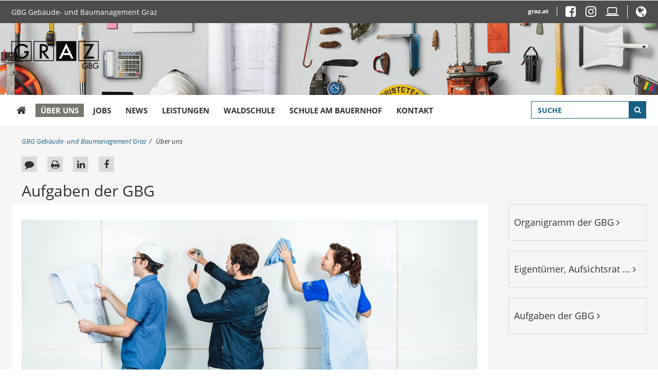

--- FILE ---
content_type: text/html;charset=UTF-8
request_url: https://www.gbg.graz.at/cms/beitrag/10167747/9693143/Die_GBG_als_Arbeitgeberin.html
body_size: 6275
content:
<!DOCTYPE html><html lang="de">
<!-- icomedias Enterprise|CMS, content and information management by icomedias gmbh - http://icomedias.com/ -->
<head><meta content="text/html; charset=utf-8" http-equiv="Content-Type"><meta http-equiv="X-UA-Compatible" content="IE=edge"><meta name="viewport" content="width=device-width, initial-scale=1"><title>Aufgaben der GBG - GBG Gebäude- und Baumanagement Graz GmbH</title><meta name="description" content="Wir sind die zentrale Dienstleisterin für die ganzheitliche Bewirtschaftung von Immobilien im Haus Graz."><meta name="keywords" content="GBG, Haus Graz, Aufgaben, Dienstleistungen, GBG, Gebäude- und Baumanagement Graz GmbH"><meta name="author" content="GBG Gebäude- und Baumanagement Graz GmbH, GBG-Graz"><meta name="generator" content="ico-cms"><meta property="og:title" content="Aufgaben der GBG"><meta property="og:type" content="website"><meta property="og:url" content="https://www.gbg.graz.at/cms/beitrag/10167747/9693143/Die_GBG_als_Arbeitgeberin.html"><meta property="og:image" content="https://www.gbg.graz.at/cms/bilder/199465/80/0/0/0ea341d5/Aufgaben%20der%20GBG_Lupi%20Spuma_900.jpg?as_is=J
"><meta property="og:description" content="Wir sind die zentrale Dienstleisterin für die ganzheitliche Bewirtschaftung von Immobilien im Haus Graz.
"><meta property="og:site_name" content="GBG Gebäude- und Baumanagement Graz GmbH"><meta property="og:locale" content="de_DE"><link href="/common/fonts/opensans/css/opensans.css?v=20260112" rel="stylesheet"><link href="/common/css/blueimp-gallery.min.css?v=20260112" rel="stylesheet"><link href="/common/css/allcss.minified.css?v=20260112" rel="stylesheet"><link href="/common/css/core-themenserver.css?v=20260112" rel="stylesheet"><link href="/common.ts/css/main.css?v=20260112" rel="stylesheet"><link href="/common/fonts/font-awesome/css/font-awesome.min.css?v=20260112" rel="stylesheet"><style>
@media (min-width: 992px) {
.header-bg-image {
background-image: url(/cms/bilder/151665/80/0/0/a0ba99c9/Header_1920x140px.jpg);
}
}
</style><link href="https://www.graz.at/cms/ziel/8345527/DE/" type="application/rss+xml" rel="alternate" title="RSS 2.0 für Presseaussendungen"><script>
var _sitelang = 'DE';
var _cmscontext = '9693143';
</script><script src="/common/scripts/jquery-3.1.1.min.js?v=20260112"></script><script src="/common/scripts/allscripts.minified.js?v=20260112"></script><script src="/common.ts/scripts/script.js?v=20260112"></script><script>
window.PDFJS_LOCALE = {
 pdfJsWorker: "/common/3dfb/js/pdf.worker.js",
 pdfJsCMapUrl: "cmaps"
};
</script><script src="/common/3dfb/js/html2canvas.min.js?v=20260112"></script><script src="/common/3dfb/js/three.min.js?v=20260112"></script><script src="/common/3dfb/js/pdf.min.js?v=20260112"></script><script src="/common/3dfb/js/3dflipbook.min.js?v=20260112"></script><script src="/common/scripts/flipbook3d.js?v=20260112"></script><link rel="shortcut icon" href="/common/g/favicons/favicon.ico"><link rel="apple-touch-icon" sizes="57x57" href="/common/g/favicons/apple-icon-57x57.png"><link rel="apple-touch-icon" sizes="60x60" href="/common/g/favicons/apple-icon-60x60.png"><link rel="apple-touch-icon" sizes="72x72" href="/common/g/favicons/apple-icon-72x72.png"><link rel="apple-touch-icon" sizes="76x76" href="/common/g/favicons/apple-icon-76x76.png"><link rel="apple-touch-icon" sizes="114x114" href="/common/g/favicons/apple-icon-114x114.png"><link rel="apple-touch-icon" sizes="120x120" href="/common/g/favicons/apple-icon-120x120.png"><link rel="apple-touch-icon" sizes="144x144" href="/common/g/favicons/apple-icon-144x144.png"><link rel="apple-touch-icon" sizes="152x152" href="/common/g/favicons/apple-icon-152x152.png"><link rel="apple-touch-icon" sizes="180x180" href="/common/g/favicons/apple-icon-180x180.png"><link rel="icon" type="image/png" sizes="192x192" href="/common/g/favicons/android-icon-192x192.png"><link rel="icon" type="image/png" sizes="32x32" href="/common/g/favicons/favicon-32x32.png"><link rel="icon" type="image/png" sizes="96x96" href="/common/g/favicons/favicon-96x96.png"><link rel="icon" type="image/png" sizes="16x16" href="/common/g/favicons/favicon-16x16.png"><meta name="msapplication-TileColor" content="#ffffff"><meta name="msapplication-TileImage" content="/common/g/favicons/ms-icon-144x144.png"><meta name="theme-color" content="#ffffff"></head><body class="server_9563961 cms-beitrag link-styling Webseiten"><header><section id="accessible_statement" class="container-fluid hidden-print"><div class="row"><section class="col-xs-12"><span>Navigation und Service</span><a accesskey="0" title="[Alt+0] Zum Inhalt" href="/cms/beitrag/10167747/9693143/Die_GBG_als_Arbeitgeberin.html#ak-content" rel="nofollow">[Alt + 0] - Zum Inhalt</a><a accesskey="1" title="[Alt+1] Zur Startseite" href="/" target="_top" rel="nofollow">[Alt + 1] - Zur Startseite</a><a accesskey="2" title="[Alt+2] Zur Suche" href="/cms/beitrag/10167747/9693143/Die_GBG_als_Arbeitgeberin.html#search" rel="nofollow">[Alt + 2] - Zur Suche</a><a accesskey="3" title="[Alt+3] Zur Hautpnavigation" href="/cms/beitrag/10167747/9693143/Die_GBG_als_Arbeitgeberin.html#navbar-collapse-top" rel="nofollow">[Alt + 3] - Zur Navigation</a><a accesskey="4" title="[Alt+4] Kontakt" href="/cms/beitrag/10167747/9693143/Die_GBG_als_Arbeitgeberin.html#footer" rel="nofollow">[Alt + 4] - Kontakt</a></section></div></section><section class="container visible-print"><div class="row"><section class="col-xs-12"><figure><a href="/" target="_top"><img src="/common.ts/g/logo.png" alt="Link zur Startseite" title="Link zur Startseite" /></a></figure><br></section></div></section><div class="back-top hidden-print" title="Nach oben scrollen" role="button"><span class="fa fa-arrow-circle-up fa-3x"></span></div><section class="container-fluid hidden-print header-main"><section class="container padding-xs-device"><div class="row"><section class="col-md-5 website-label"><div class="hidden-xs"><a href="/" target="_top" title="Link zur Startseite">GBG Gebäude- und Baumanagement Graz</a></div></section><section class="col-md-7 gtg-weather-language"><ul><li class="gtg"><a href="https://www.graz.at" title="Link öffnet ein neues Fenster: Stadt Graz" target="_blank">graz.at</a></li><li class="header-icon-links-right"><a href="https://www.facebook.com/gbggraz/" title="Link öffnet ein neues Fenster: Facebook GBG" target="_blank"><span class="fa fa-2x fa-facebook-square" aria-hidden="true"></span></a>
<a href="https://www.instagram.com/gbg_graz/" title="Link öffnet ein neues Fenster: Instagram GBG" target="_blank"><span class="fa fa-2x fa-instagram" aria-hidden="true"></span></a>
<a href="https://mitarbeiter.graz.at/sites/gbg/SitePages/Homepage.aspx" title="Link öffnet ein neues Fenster: Intranet GBG" target="_blank"><span class="fa fa-2x fa-laptop" aria-hidden="true"></span></a></li><li class="goog-language-show-hide"><a href="#" rel="nofollow" title="Übersetzen" aria-label="Webseite übersetzen" role="button"><span class="language-text"><i class="fa fa-2x fa-globe" aria-hidden="true"></i></span></a></li><li class="goog-translate-content"><span class="fa fa-caret-up fa-3x arrow-up" aria-hidden="true"></span><span class="fa fa-times fa-2x close-translate-layer goog-language-show-hide" aria-hidden="true" title="Schließen"></span><div class="translate-text">Verwenden Sie Google, um die Website zu übersetzen. Wir übernehmen keine Verantwortung für die Genauigkeit der Übersetzung.</div><div id="google_translate_element"></div></li></ul></section></div></section></section><section class="container-fluid hidden-print header-bg-image"><section class="container padding-xs-device"><div class="row"><section class="col-xs-5 col-md-12 logo"><figure><a href="/" target="_top"><img src="/common.ts/g/logo.png" alt="Link zur Startseite" title="Link zur Startseite" /></a></figure></section><section class="col-xs-7 col-md-12 show-hide-buttons"><div class="navbar-header"><button type="button" class="navbar-toggle" data-toggle="collapse" data-target="#navbar-collapse-top" aria-label="Menü einblenden"><span class="sr-only">Menü einblenden</span><span class="icon-bar"></span><span class="icon-bar"></span><span class="icon-bar"></span></button></div><div class="hidden-md hidden-lg search"><div class="button"><span class="fa fa-search fa-2x"></span></div></div></section></div></section></section></header><section class="container hidden-print padding-xs-device relative"><div class="search-wrapper-top" id="search"><form action="/cms/list/9693143/DE/" method="get" title="Stichwortsuche" role="search"><input type="hidden" name="sort" value="0"><input type="hidden" name="c" value="9563961-"><input type="hidden" name="hits" value="10"><input type="hidden" name="limit" value="J"><input type="hidden" name="typ" value="7,8,9,10,25"><input type="hidden" name="topstyle" value="J"><label for="qu" class="hidden-accessibility">Suche</label><input type="search" class="form-control top-search-input" placeholder="SUCHE" value="" id="qu" name="qu" aria-label="Suchbegriff global"><button class="fa fa-search" title="Suche starten" aria-label="Suche starten"></button></form></div><nav class="navbar navbar-default" aria-label="Primary"><div class="collapse navbar-collapse" id="navbar-collapse-top"><ul class="nav navbar-nav" id="menu-mainnav"><li><a href="/" title="GBG Gebäude- und Baumanagement Graz" target="_top"><span class="fa fa-home" aria-hidden="true"></span></a></li><li class="active"><a href="/cms/ziel/9344104/DE/" title="Über uns" target="_top">Über uns</a></li><li><a href="/cms/ziel/9605535/DE/" title="Jobs" target="_top">Jobs</a></li><li><a href="/cms/ziel/9564057/DE/" title="News" target="_top">News</a></li><li><a href="/cms/ziel/9605551/DE/" title="Leistungen" target="_top">Leistungen</a></li><li><a href="/cms/ziel/10119652/DE/" title="Waldschule" target="_top">Waldschule</a></li><li><a href="/cms/ziel/14629040/DE/" title="Schule am Bauernhof" target="_top">Schule am Bauernhof</a></li><li><a href="/cms/ziel/9605567/DE/" title="Kontakt" target="_top">Kontakt</a></li></ul></div></nav></section><section class="container-fluid maincontent-background" id="ak-content"><section class="container padding-xs-device maincontent" role="main"><div class="row"><section class="col-xs-12"><div class="path-buttons-title"><div class="row path hidden-print"><ol class="breadcrumb"><li class="sr-only">Sie sind hier:</li><li><a href="/" target="_top" title="GBG Gebäude- und Baumanagement Graz">GBG Gebäude- und Baumanagement Graz</a></li><li class="active"><a href="/cms/ziel/9344104/DE/" target="_top" title="Über uns">Über uns</a></li></ol></div><div class="row buttons-social-article clearfix hidden-print"><input type="hidden" id="social_title" name="social_title" value="Aufgaben der GBG - GBG Gebäude- und Baumanagement Graz GmbH"><input type="hidden" id="social_url" name="social_url" value="https://www.gbg.graz.at/cms/beitrag/10167747/9693143/Die_GBG_als_Arbeitgeberin.html"><section class="col-xs-12 buttons-social"><ul class="clearfix"><li class="vorlesen-wrappper"><a href="#" title="Seite vorlesen" class="icons vorlesen-button" id="vorlesen-icon" rel="nofollow"><span class="sr-only">Seite vorlesen</span><span class="fa fa-volume-up"></span></a></li><li class="feedback-wrapper"><a href="#" title="Feedback an Autor" class="icons" data-toggle="modal" data-target="#feedback-dialog" rel="nofollow"><span class="sr-only">Feedback an Autor</span><span class="fa fa-comment"></span></a></li><li class="print-wrapper"><a href="javascript:window.print();" title="Seite drucken" class="icons hidden-xs"><span class="sr-only">Seite drucken</span><span class="fa fa-print"></span></a></li><script><!--
$(function() {
    var url = encodeURIComponent($('#social_url').val());
    var title = encodeURIComponent($('#social_title').val()); 
    $('#social_fb_share').attr('href', 'https://www.facebook.com/sharer.php?u=' + url + '&t=' + title);
    $('#social_twitter').attr('href', 'https://twitter.com/home?status=' + title + '%20' + url);
    $('#social_linkedin').attr('href', 'https://www.linkedin.com/sharing/share-offsite/?url=' + url + '&title=' + title);
});
--></script><li class="linkedin-wrapper"><a id="social_linkedin" title="Auf LinkedIn teilen" href="" target="_blank" class="icons"><span class="sr-only">Auf LinkedIn teilen</span><span class="fa fa-linkedin"></span></a></li><li class="facebook-wrapper"><a id="social_fb_share" title="Auf Facebook teilen" href="" target="_blank" class="icons"><span class="sr-only">Auf Facebook teilen</span><span class="fa fa-facebook"></span></a></li></ul><div id="readspeaker_button1" class="rs_skip rsbtn rs_preserve"><a rel="nofollow" class="rsbtn_play" accesskey="L" title="Text vorlesen" href="//app-eu.readspeaker.com/cgi-bin/rsent?customerid=9436&amp;lang=de_de&amp;readclass=vorlesen&amp;url=https://www.gbg.graz.at/cms/beitrag/10167747/9693143/"><span class="rsbtn_left rsimg rspart"><span class="rsbtn_text"><span>Vorlesen</span></span></span><span class="rsbtn_right rsimg rsplay rspart"></span></a></div></section></div><div class="modal fade" id="feedback-dialog" tabindex="-1" role="dialog" aria-hidden="true" data-articleid="10167747" data-contextid="9693143"></div><h1 class="vorlesen">Aufgaben der GBG</h1></div></section></div><div class="row"><section class="col-md-9" id="middle-content"><div class="content-area white"><div class="txtblock-wrapper vorlesen clearfix"><a id="tb1" class="hide_txt_anchor"></a><div class="figure-wrapper oben"><figure><img src="/cms/bilder/199465/80/0/0/0ea341d5/Aufgaben%20der%20GBG_Lupi%20Spuma_900.jpg" alt="Symbolbild: Aufgaben der GBG" title="Symbolbild: Aufgaben der GBG © GBG/Lupi Spuma" class="img-txtblock rs_skip"><figcaption class="figcaption-resize"><em class="copyright">© GBG/Lupi Spuma</em></figcaption></figure></div><div class="txtblock-content standard"><!-- [if gte mso 9]><xml>
<w:WordDocument>
<w:View>Normal</w:View>
<w:Zoom>0</w:Zoom>
<w:HyphenationZone>21</w:HyphenationZone>
<w:DoNotOptimizeForBrowser/>
</w:WordDocument>
</xml><![endif]--><!-- [if gte mso 9]><xml>
<w:WordDocument>
<w:View>Normal</w:View>
<w:Zoom>0</w:Zoom>
<w:HyphenationZone>21</w:HyphenationZone>
<w:PunctuationKerning/>
<w:ValidateAgainstSchemas/>
<w:SaveIfXMLInvalid>false</w:SaveIfXMLInvalid>
<w:IgnoreMixedContent>false</w:IgnoreMixedContent>
<w:AlwaysShowPlaceholderText>false</w:AlwaysShowPlaceholderText>
<w:Compatibility>
<w:BreakWrappedTables/>
<w:SnapToGridInCell/>
<w:WrapTextWithPunct/>
<w:UseAsianBreakRules/>
<w:DontGrowAutofit/>
</w:Compatibility>
<w:BrowserLevel>MicrosoftInternetExplorer4</w:BrowserLevel>
</w:WordDocument>
</xml><![endif]--><!-- [if gte mso 9]><xml>
<w:LatentStyles DefLockedState="false" LatentStyleCount="156">
</w:LatentStyles>
</xml><![endif]--><!-- [if gte mso 10]>
<style>
/* Style Definitions */
table.MsoNormalTable
{mso-style-name:"Normale Tabelle";
mso-tstyle-rowband-size:0;
mso-tstyle-colband-size:0;
mso-style-noshow:yes;
mso-style-parent:"";
mso-padding-alt:0cm 5.4pt 0cm 5.4pt;
mso-para-margin:0cm;
mso-para-margin-bottom:.0001pt;
mso-pagination:widow-orphan;
font-size:10.0pt;
font-family:"Times New Roman";
mso-ansi-language:#0400;
mso-fareast-language:#0400;
mso-bidi-language:#0400;}
</style>
<![endif]-->
<p></p></div></div><div class="txtblock-wrapper vorlesen clearfix"><a id="tb2" class="hide_txt_anchor"></a><h2>Wir sind ...</h2><div class="txtblock-content standard"><p style="padding-left: 30px;">... die zentrale Dienstleisterin f&uuml;r die ganzheitliche Bewirtschaftung von Immobilien im Haus Graz. Wir zeichnen uns&nbsp; durch breit gef&auml;cherte L&ouml;sungskompetenz, hohe Servicequalit&auml;t, Verl&auml;sslichkeit und marktkonforme Preise aus.</p></div></div><div class="txtblock-wrapper vorlesen clearfix"><a id="tb3" class="hide_txt_anchor"></a><h2>Wir sind ...</h2><div class="txtblock-content standard"><p style="padding-left: 30px;">... f&uuml;r unsere Kund:innen im Haus Graz die kompetente Ansprechpartnerin, von der Projektentwicklung &uuml;ber Baumanagement bis hin zum Betrieb von Geb&auml;uden. Wir managen den Lebenszyklus eines Geb&auml;udes und bieten umfassenden Service. Unser Anspruch ist es, ein schlankes und flexibles Dienstleistungsunternehmen f&uuml;r das Haus Graz zu sein.</p></div></div><div class="txtblock-wrapper vorlesen clearfix"><a id="tb4" class="hide_txt_anchor"></a><h2>Als Shared-Service-Gesellschaft ...</h2><div class="txtblock-content standard"><p style="padding-left: 30px;">... orientieren wir uns&nbsp;am Markt und streben eine hundertprozentige Kund:innenzufriedenheit an. Wir erhalten im Auftrag der Stadt Graz auch namhafte Kulturg&uuml;ter von Graz wie beispielsweise den Uhrturm am Schlo&szlig;berg. Stolz sind wir auch auf die erfolgreich von der GBG betriebenen ersten Waldschule Graz im Leechwald, in der Kinder und Erwachsene den Wald hautnah erleben und s&auml;mtliche Ph&auml;nomene rund um den Wald erkl&auml;rt bekommen.</p></div></div><div class="txtblock-wrapper vorlesen clearfix"><a id="tb5" class="hide_txt_anchor"></a><h2>Wir bewirtschaften ...</h2><div class="txtblock-content standard"><p style="padding-left: 30px;">... mehr als 627 Hektar Waldfl&auml;che und verwalten etwa 404.000 Quadratmeter bebaute Fl&auml;chen in Graz.</p></div></div></div></section><section class="col-md-3 hidden-print" id="right-content"><section class="col-xs-12 col-sm-6 col-md-12 right"><div class="cms-container"><h3><a href="/cms/beitrag/10168418/9693143/" target="_top" title="Link zu: Organigramm der GBG">Organigramm der GBG <span class="fa fa-angle-right" aria-hidden="true"></span></a></h3></div></section><div class="clearfix visible-sm-block"></div><section class="col-xs-12 col-sm-6 col-md-12 right"><div class="cms-container"><h3><a href="/cms/beitrag/10333948/9693143/" target="_top" title="Link zu: Eigentümer, Aufsichtsrat ...">Eigentümer, Aufsichtsrat ... <span class="fa fa-angle-right" aria-hidden="true"></span></a></h3></div></section><div class="clearfix visible-sm-block"></div><section class="col-xs-12 col-sm-6 col-md-12 right"><div class="cms-container"><h3><a href="/cms/beitrag/10167747/9693143/" target="_top" title="Link zu: Aufgaben der GBG">Aufgaben der GBG <span class="fa fa-angle-right" aria-hidden="true"></span></a></h3></div></section><div class="clearfix visible-sm-block"></div></section></div></section></section><section class="container-fluid hidden-print background-bottom" aria-label="links"><a data-toggle="collapse" href="#collapseFooterInfo" aria-expanded="false" aria-controls="collapseFooterInfo" class="hidden-md hidden-lg footer-collapse"><strong>Weitere Links</strong><span class="fa fa-arrow-circle-down icon" aria-hidden="true"></span></a><section class="container padding-xs-device background-bottom-wrapper collapse" id="collapseFooterInfo"><div class="row"><ul class="col-sm-4">
        	<li>Quicklinks</li>        	
            <li><a href="/cms/ziel/9344104/DE/" title="Über uns" target="_top">Über uns</a></li>
		<li><a href="/cms/ziel/9605535/DE/" title="Jobs" target="_top">Jobs</a></li>
		<li><a href="/cms/ziel/9564057/DE/" title="News" target="_top">News</a></li>
		<li><a href="/cms/ziel/9605567/DE/" title="Kontakt" target="_top">Kontakt</a></li>		
        <li><a href="/sitemap" title="Sitemap" target="_top">Sitemap</a></li>
        </ul>
        
        <ul class="col-sm-4">
	        <li>Weitere Websites</li>
		<li><a href="https://www.graz.at/" title="Link öffnet ein neues Fenster: graz.at" target="_blank">graz.at</a></li>
            	<li><a href="https://www.holding-graz.at/" title="Link öffnet ein neues Fenster: Holding Graz" target="_blank">holding-graz.at</a></li>
		<li><a href="https://www.grazmuseum.at/" title="Link öffnet ein neues Fenster: Graz Museum" target="_blank">grazmuseum.at</a></li>
		<li><a href="http://www.immobilien.graz.at/" title="Link öffnet ein neues Fenster: Immobilien Graz" target="_blank">immobilien.graz.at</a></li>
		<li><a href="https://www.umwelt.graz.at/" title="Link öffnet ein neues Fenster: umwelt.graz.at" target="_blank">umwelt.graz.at</a></li>
		<li><a href="https://www.hinweisportal.at/qeylq1MHlpYjoPn2MMU9ckVI7ntk8P87dGYBl1jH/hint-dashboard" title="Link öffnet ein neues Fenster: hinweisportal.at" target="_blank">Hinweisgeber:innenportal</a></li>
        </ul>
        
        <ul class="col-sm-4">
        	<li>Folgen Sie uns</li>
        	<li><span class="fa fa-facebook" aria-hidden="true"></span><a href="https://www.facebook.com/profile.php?id=100026627871617" title="Link öffnet ein neues Fenster: Facebook: Waldschule Graz" target="_blank">Waldschule Graz</a></li>
		<li><span class="fa fa-facebook" aria-hidden="true"></span><a href="https://www.facebook.com/profile.php?id=61574544471013" title="Link öffnet ein neues Fenster: Facebook: Landwirtschaft Lustbühel" target="_blank">Landwirtschaft Lustbühel</a></li>        
            	<li><span class="fa fa-instagram" aria-hidden="true"></span><a href="https://www.instagram.com/waldschulegraz/" title="Link öffnet ein neues Fenster: Instagram: @waldschulegraz" target="_blank">Waldschule Graz</a></li>
		<li><span class="fa fa-instagram" aria-hidden="true"></span><a href="https://www.instagram.com/landwirtschaft_lustbuehel?igsh=dHJudmVwc3hqbzV1" title="Link öffnet ein neues Fenster: Instagram: @landwirtschaft_lustbuehel" target="_blank">Landwirtschaft Lustbühel</a></li>
		<li><span class="fa fa-rss" aria-hidden="true"></span><a href="https://www.graz.at/rss" title="Link öffnet ein neues Fenster: RSS 2.0: Stadt Graz" target="_blank">RSS-Feed</a></li></ul></div></section></section><footer class="container hidden-print padding-xs-device" id="footer"><div class="row"><section class="col-xs-12"><ul>
    <li><a href="/cms/beitrag/10019398/9344104/" target="_top" title="Copyright">© 2025 GBG Graz</a></li>
    <li><a href="/cms/beitrag/10336122/9344104/" target="_top" title="Impressum + Datenschutz">Impressum + Datenschutz</a></li>
    </ul></section></div></footer><script>
/*<![CDATA[*/
(function() {
var sz = document.createElement('script'); sz.type = 'text/javascript'; sz.async = true;
sz.src = '//ssl.siteimprove.com/js/siteanalyze_89418.js';
var s = document.getElementsByTagName('script')[0]; s.parentNode.insertBefore(sz, s);
})();
/*]]>*/
</script><script src="https://webcachex-eu.datareporter.eu/loader/v2/cmp-load.js?url=a86c522e-04a6-4a92-a717-ec235e603cf7.r3PtlpQZ5q4q.Bz9" defer></script><div id="blueimp-gallery" class="blueimp-gallery blueimp-gallery-controls"><div class="slides"></div><h3 class="title">Bildergalerie</h3><div class="bildtext-wrapper small hidden-xs hidden-sm"><span class="bildtext"></span></div><div class="download-image-link small"></div><a class="prev"><span class="fa fa-angle-left" aria-hidden="true"></span></a><a class="next"><span class="fa fa-angle-right" aria-hidden="true"></span></a><a class="close"><span class="fa fa-times" aria-hidden="true"></span></a><ol class="indicator hidden-xs hidden-sm"></ol></div><!--monitoring (c) icomedias.com--></body></html>


--- FILE ---
content_type: text/css
request_url: https://www.gbg.graz.at/common/css/core-themenserver.css?v=20260112
body_size: 460
content:
/*Website Label links*/
.header-main .website-label {
	display: inline-block;
   vertical-align: middle;
  	float: none;
  	margin-top: 5px;
  	/*only for height header*/
  	margin-bottom: 4px;
	color:#fff;
	font-size:12px;
}

@media (min-width: 992px) {
  .header-main .website-label {
    font-size:14px;
  }
}

.header-main .website-label a {
    color:#fff;
}

.header-main .gtg-weather-language ul li.header-icon-links-right {
	margin-top: 2px;
}

.header-main .gtg-weather-language ul li.header-icon-links-right .fa {
	padding-right: 15px;
    transition: transform 0.2s ease, -webkit-transform 0.2s ease;
}

.header-main .gtg-weather-language ul li.header-icon-links-right .fa:hover {
	transform: scale(1.2);
}

.header-main .gtg-weather-language ul li.header-icon-links-right a:last-child .fa {
	padding-right: 0;
}

/* .header-main .gtg-weather-language .fa {
    padding-right: 15px;
} */

/* @media (min-width: 768px) {
  .header-main .gtg-weather-language .fa {
    padding-right: 25px;
}
} */

/* .header-main .gtg-weather-language a:last-child .fa {
    padding-right: 0;
} */

.header-main .gtg-weather-language ul li.goog-language-show-hide {
	margin-top: 2px;
}

.header-main .gtg-weather-language ul li .language-text {
	font-size: inherit;
}

.header-main .gtg-weather-language ul li .language-text .fa {
	transition: transform 0.2s ease, -webkit-transform 0.2s ease;
}

.header-main .gtg-weather-language ul li .language-text .fa:hover {
	transform: scale(1.2);
}

/*Static Carousel*/
@media (min-width: 768px) {
  #homeCarousel.carousel.with-min-height {
	background-color:#fff;
  	min-height: 328px;
  }
}

@media (min-width: 992px) {
  #homeCarousel.carousel.with-min-height {
  	min-height: 340px;
  }
}

@media (min-width: 1256px) {
  #homeCarousel.carousel.with-min-height {
  	min-height: 407.5px;
  }
}

#homeCarousel .list-group-item img {
	opacity: 1;
}

/*Button Readspeaker Standard auf none*/
.buttons-social ul li.vorlesen-wrappper {
	display: none;
}

--- FILE ---
content_type: text/css
request_url: https://www.gbg.graz.at/common.ts/css/main.css?v=20260112
body_size: 40
content:
/*START GBG*/
#home-content .home .boxes.wichtig {
    background-color: #0aaac6;
}

.server_9563961 .buttons-social ul li.vorlesen-wrappper {
	display: list-item;
}
/*END GBG*/
